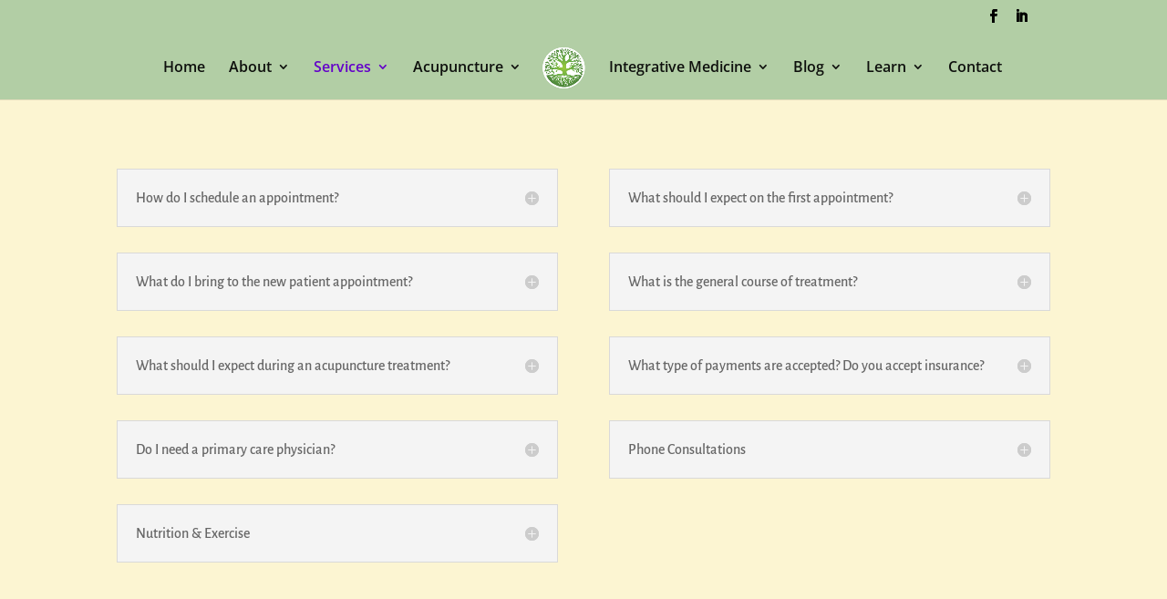

--- FILE ---
content_type: text/plain
request_url: https://www.google-analytics.com/j/collect?v=1&_v=j102&a=2035572808&t=pageview&_s=1&dl=https%3A%2F%2Fwww.drquattro.com%2Ffaq%2F&ul=en-us%40posix&dt=FAQ%20%7C%20Dr.%20Cynthia%20Quattro&sr=1280x720&vp=1280x720&_u=IEBAAEABAAAAACAAI~&jid=663545876&gjid=1342792989&cid=24835060.1769771862&tid=UA-15810056-1&_gid=1555279198.1769771862&_r=1&_slc=1&z=381550694
body_size: -450
content:
2,cG-CH7M9JBN8V

--- FILE ---
content_type: application/javascript
request_url: https://www.drquattro.com/wp-content/uploads/wtfdivi/wp_footer.js?ver=1594416757
body_size: -229
content:
jQuery(function($){$('.et-social-icons:not(:has(.et-social-linkedin))').append('<li class="et-social-icon et-social-linkedin"><a href="https://www.linkedin.com/in/cynthia-quattro-p-a-l-ac-daom-68888a10/" class="icon" alt="LinkedIn" aria-label="LinkedIn"><span>LinkedIn</span></a></li>&nbsp;');});